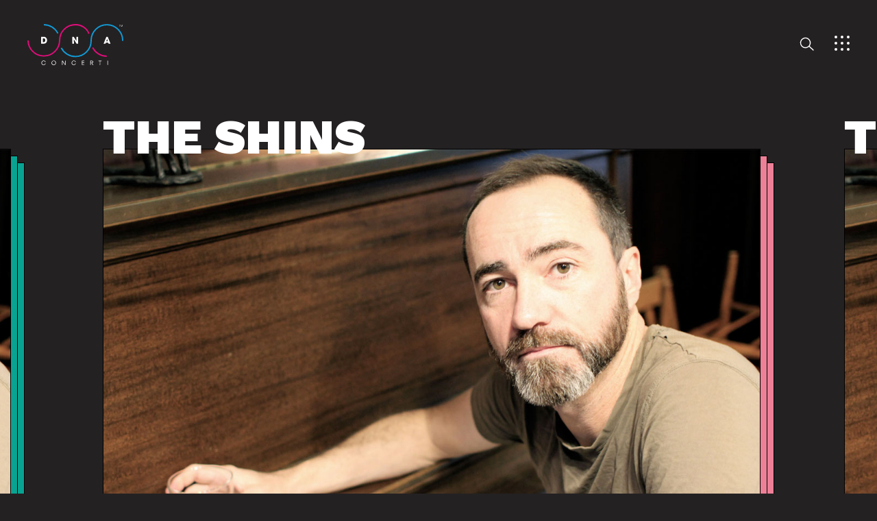

--- FILE ---
content_type: text/html; charset=UTF-8
request_url: https://dnaconcerti.com/artisti/the-shins/
body_size: 15158
content:
<!DOCTYPE html>
<html lang="it-IT" class="js">
<head>

	<meta charset="UTF-8">
	<meta name="viewport" content="width=device-width, initial-scale=1.0, maximum-scale=1.0, user-scalable=0" />
	<meta name="facebook-domain-verification" content="9kx5fe5bube62ayqo2ycwvwbqt6btz" />
	<link rel="profile" href="https://gmpg.org/xfn/11">
	<link rel="shortcut icon" type="image/png" href="https://dnaconcerti.com/wp-content/uploads/2020/10/dna-favicon2.png"/>
  

  

  <!-- HTML5 shim and Respond.js for IE8 support of HTML5 elements and media queries -->
  <!--[if lt IE 9]>
      <script src="https://oss.maxcdn.com/html5shiv/3.7.2/html5shiv.min.js"></script>
      <script src="https://oss.maxcdn.com/respond/1.4.2/respond.min.js"></script>
    <![endif]-->
  <meta name='robots' content='index, follow, max-image-preview:large, max-snippet:-1, max-video-preview:-1' />
	<style>img:is([sizes="auto" i], [sizes^="auto," i]) { contain-intrinsic-size: 3000px 1500px }</style>
	
	<!-- This site is optimized with the Yoast SEO plugin v26.7 - https://yoast.com/wordpress/plugins/seo/ -->
	<title>The Shins - DNA concerti</title>
	<meta name="description" content="Dopo anni di attesa, The Shins, la band americana originaria del Nuovo Messico arriva in Italia per un’unica data per presentare il nuovo album Heartworms" />
	<link rel="canonical" href="https://dnaconcerti.com/artisti/the-shins/" />
	<meta property="og:locale" content="it_IT" />
	<meta property="og:type" content="article" />
	<meta property="og:title" content="The Shins - DNA concerti" />
	<meta property="og:description" content="Dopo anni di attesa, The Shins, la band americana originaria del Nuovo Messico arriva in Italia per un’unica data per presentare il nuovo album Heartworms" />
	<meta property="og:url" content="https://dnaconcerti.com/artisti/the-shins/" />
	<meta property="og:site_name" content="DNA concerti" />
	<meta property="article:publisher" content="https://www.facebook.com/dnaconcertieproduzioni" />
	<meta property="og:image" content="https://dnaconcerti.com/wp-content/uploads/2017/03/Shins_0317.jpg" />
	<meta property="og:image:width" content="1200" />
	<meta property="og:image:height" content="800" />
	<meta property="og:image:type" content="image/jpeg" />
	<meta name="twitter:card" content="summary_large_image" />
	<meta name="twitter:site" content="@dnaconcerti" />
	<meta name="twitter:label1" content="Tempo di lettura stimato" />
	<meta name="twitter:data1" content="3 minuti" />
	<script type="application/ld+json" class="yoast-schema-graph">{"@context":"https://schema.org","@graph":[{"@type":"WebPage","@id":"https://dnaconcerti.com/artisti/the-shins/","url":"https://dnaconcerti.com/artisti/the-shins/","name":"The Shins - DNA concerti","isPartOf":{"@id":"https://dnaconcerti.com/#website"},"primaryImageOfPage":{"@id":"https://dnaconcerti.com/artisti/the-shins/#primaryimage"},"image":{"@id":"https://dnaconcerti.com/artisti/the-shins/#primaryimage"},"thumbnailUrl":"https://dnaconcerti.com/wp-content/uploads/2017/03/Shins_0317.jpg","datePublished":"2017-03-28T10:00:16+00:00","description":"Dopo anni di attesa, The Shins, la band americana originaria del Nuovo Messico arriva in Italia per un’unica data per presentare il nuovo album Heartworms","breadcrumb":{"@id":"https://dnaconcerti.com/artisti/the-shins/#breadcrumb"},"inLanguage":"it-IT","potentialAction":[{"@type":"ReadAction","target":["https://dnaconcerti.com/artisti/the-shins/"]}]},{"@type":"ImageObject","inLanguage":"it-IT","@id":"https://dnaconcerti.com/artisti/the-shins/#primaryimage","url":"https://dnaconcerti.com/wp-content/uploads/2017/03/Shins_0317.jpg","contentUrl":"https://dnaconcerti.com/wp-content/uploads/2017/03/Shins_0317.jpg","width":1200,"height":800},{"@type":"BreadcrumbList","@id":"https://dnaconcerti.com/artisti/the-shins/#breadcrumb","itemListElement":[{"@type":"ListItem","position":1,"name":"Home","item":"https://dnaconcerti.com/"},{"@type":"ListItem","position":2,"name":"Artisti","item":"https://dnaconcerti.com/artisti-archive/"},{"@type":"ListItem","position":3,"name":"The Shins"}]},{"@type":"WebSite","@id":"https://dnaconcerti.com/#website","url":"https://dnaconcerti.com/","name":"DNA concerti","description":"DNA concerti ed eventi","publisher":{"@id":"https://dnaconcerti.com/#organization"},"potentialAction":[{"@type":"SearchAction","target":{"@type":"EntryPoint","urlTemplate":"https://dnaconcerti.com/?s={search_term_string}"},"query-input":{"@type":"PropertyValueSpecification","valueRequired":true,"valueName":"search_term_string"}}],"inLanguage":"it-IT"},{"@type":"Organization","@id":"https://dnaconcerti.com/#organization","name":"DNA Concerti e Eventi Srl","url":"https://dnaconcerti.com/","logo":{"@type":"ImageObject","inLanguage":"it-IT","@id":"https://dnaconcerti.com/#/schema/logo/image/","url":"https://dnaconcerti.com/wp-content/uploads/2020/02/dna-logo-black.png","contentUrl":"https://dnaconcerti.com/wp-content/uploads/2020/02/dna-logo-black.png","width":396,"height":172,"caption":"DNA Concerti e Eventi Srl"},"image":{"@id":"https://dnaconcerti.com/#/schema/logo/image/"},"sameAs":["https://www.facebook.com/dnaconcertieproduzioni","https://x.com/dnaconcerti","https://www.instagram.com/dna_concerti/"]}]}</script>
	<!-- / Yoast SEO plugin. -->


<link rel='dns-prefetch' href='//cdn.iubenda.com' />
<link rel='dns-prefetch' href='//stackpath.bootstrapcdn.com' />
<link rel='dns-prefetch' href='//cdnjs.cloudflare.com' />
<link rel='dns-prefetch' href='//unpkg.com' />
<link rel='dns-prefetch' href='//cdn.jsdelivr.net' />
<link rel='dns-prefetch' href='//code.jquery.com' />
<link rel='dns-prefetch' href='//fonts.googleapis.com' />
<link rel="alternate" type="application/rss+xml" title="DNA concerti &raquo; The Shins Feed dei commenti" href="https://dnaconcerti.com/artisti/the-shins/feed/" />
<script type="text/javascript">
/* <![CDATA[ */
window._wpemojiSettings = {"baseUrl":"https:\/\/s.w.org\/images\/core\/emoji\/16.0.1\/72x72\/","ext":".png","svgUrl":"https:\/\/s.w.org\/images\/core\/emoji\/16.0.1\/svg\/","svgExt":".svg","source":{"concatemoji":"https:\/\/dnaconcerti.com\/wp-includes\/js\/wp-emoji-release.min.js?ver=6.8.3"}};
/*! This file is auto-generated */
!function(s,n){var o,i,e;function c(e){try{var t={supportTests:e,timestamp:(new Date).valueOf()};sessionStorage.setItem(o,JSON.stringify(t))}catch(e){}}function p(e,t,n){e.clearRect(0,0,e.canvas.width,e.canvas.height),e.fillText(t,0,0);var t=new Uint32Array(e.getImageData(0,0,e.canvas.width,e.canvas.height).data),a=(e.clearRect(0,0,e.canvas.width,e.canvas.height),e.fillText(n,0,0),new Uint32Array(e.getImageData(0,0,e.canvas.width,e.canvas.height).data));return t.every(function(e,t){return e===a[t]})}function u(e,t){e.clearRect(0,0,e.canvas.width,e.canvas.height),e.fillText(t,0,0);for(var n=e.getImageData(16,16,1,1),a=0;a<n.data.length;a++)if(0!==n.data[a])return!1;return!0}function f(e,t,n,a){switch(t){case"flag":return n(e,"\ud83c\udff3\ufe0f\u200d\u26a7\ufe0f","\ud83c\udff3\ufe0f\u200b\u26a7\ufe0f")?!1:!n(e,"\ud83c\udde8\ud83c\uddf6","\ud83c\udde8\u200b\ud83c\uddf6")&&!n(e,"\ud83c\udff4\udb40\udc67\udb40\udc62\udb40\udc65\udb40\udc6e\udb40\udc67\udb40\udc7f","\ud83c\udff4\u200b\udb40\udc67\u200b\udb40\udc62\u200b\udb40\udc65\u200b\udb40\udc6e\u200b\udb40\udc67\u200b\udb40\udc7f");case"emoji":return!a(e,"\ud83e\udedf")}return!1}function g(e,t,n,a){var r="undefined"!=typeof WorkerGlobalScope&&self instanceof WorkerGlobalScope?new OffscreenCanvas(300,150):s.createElement("canvas"),o=r.getContext("2d",{willReadFrequently:!0}),i=(o.textBaseline="top",o.font="600 32px Arial",{});return e.forEach(function(e){i[e]=t(o,e,n,a)}),i}function t(e){var t=s.createElement("script");t.src=e,t.defer=!0,s.head.appendChild(t)}"undefined"!=typeof Promise&&(o="wpEmojiSettingsSupports",i=["flag","emoji"],n.supports={everything:!0,everythingExceptFlag:!0},e=new Promise(function(e){s.addEventListener("DOMContentLoaded",e,{once:!0})}),new Promise(function(t){var n=function(){try{var e=JSON.parse(sessionStorage.getItem(o));if("object"==typeof e&&"number"==typeof e.timestamp&&(new Date).valueOf()<e.timestamp+604800&&"object"==typeof e.supportTests)return e.supportTests}catch(e){}return null}();if(!n){if("undefined"!=typeof Worker&&"undefined"!=typeof OffscreenCanvas&&"undefined"!=typeof URL&&URL.createObjectURL&&"undefined"!=typeof Blob)try{var e="postMessage("+g.toString()+"("+[JSON.stringify(i),f.toString(),p.toString(),u.toString()].join(",")+"));",a=new Blob([e],{type:"text/javascript"}),r=new Worker(URL.createObjectURL(a),{name:"wpTestEmojiSupports"});return void(r.onmessage=function(e){c(n=e.data),r.terminate(),t(n)})}catch(e){}c(n=g(i,f,p,u))}t(n)}).then(function(e){for(var t in e)n.supports[t]=e[t],n.supports.everything=n.supports.everything&&n.supports[t],"flag"!==t&&(n.supports.everythingExceptFlag=n.supports.everythingExceptFlag&&n.supports[t]);n.supports.everythingExceptFlag=n.supports.everythingExceptFlag&&!n.supports.flag,n.DOMReady=!1,n.readyCallback=function(){n.DOMReady=!0}}).then(function(){return e}).then(function(){var e;n.supports.everything||(n.readyCallback(),(e=n.source||{}).concatemoji?t(e.concatemoji):e.wpemoji&&e.twemoji&&(t(e.twemoji),t(e.wpemoji)))}))}((window,document),window._wpemojiSettings);
/* ]]> */
</script>
<style id='wp-emoji-styles-inline-css' type='text/css'>

	img.wp-smiley, img.emoji {
		display: inline !important;
		border: none !important;
		box-shadow: none !important;
		height: 1em !important;
		width: 1em !important;
		margin: 0 0.07em !important;
		vertical-align: -0.1em !important;
		background: none !important;
		padding: 0 !important;
	}
</style>
<link rel='stylesheet' id='wp-block-library-css' href='https://dnaconcerti.com/wp-includes/css/dist/block-library/style.min.css?ver=6.8.3' type='text/css' media='all' />
<style id='classic-theme-styles-inline-css' type='text/css'>
/*! This file is auto-generated */
.wp-block-button__link{color:#fff;background-color:#32373c;border-radius:9999px;box-shadow:none;text-decoration:none;padding:calc(.667em + 2px) calc(1.333em + 2px);font-size:1.125em}.wp-block-file__button{background:#32373c;color:#fff;text-decoration:none}
</style>
<style id='global-styles-inline-css' type='text/css'>
:root{--wp--preset--aspect-ratio--square: 1;--wp--preset--aspect-ratio--4-3: 4/3;--wp--preset--aspect-ratio--3-4: 3/4;--wp--preset--aspect-ratio--3-2: 3/2;--wp--preset--aspect-ratio--2-3: 2/3;--wp--preset--aspect-ratio--16-9: 16/9;--wp--preset--aspect-ratio--9-16: 9/16;--wp--preset--color--black: #000000;--wp--preset--color--cyan-bluish-gray: #abb8c3;--wp--preset--color--white: #ffffff;--wp--preset--color--pale-pink: #f78da7;--wp--preset--color--vivid-red: #cf2e2e;--wp--preset--color--luminous-vivid-orange: #ff6900;--wp--preset--color--luminous-vivid-amber: #fcb900;--wp--preset--color--light-green-cyan: #7bdcb5;--wp--preset--color--vivid-green-cyan: #00d084;--wp--preset--color--pale-cyan-blue: #8ed1fc;--wp--preset--color--vivid-cyan-blue: #0693e3;--wp--preset--color--vivid-purple: #9b51e0;--wp--preset--gradient--vivid-cyan-blue-to-vivid-purple: linear-gradient(135deg,rgba(6,147,227,1) 0%,rgb(155,81,224) 100%);--wp--preset--gradient--light-green-cyan-to-vivid-green-cyan: linear-gradient(135deg,rgb(122,220,180) 0%,rgb(0,208,130) 100%);--wp--preset--gradient--luminous-vivid-amber-to-luminous-vivid-orange: linear-gradient(135deg,rgba(252,185,0,1) 0%,rgba(255,105,0,1) 100%);--wp--preset--gradient--luminous-vivid-orange-to-vivid-red: linear-gradient(135deg,rgba(255,105,0,1) 0%,rgb(207,46,46) 100%);--wp--preset--gradient--very-light-gray-to-cyan-bluish-gray: linear-gradient(135deg,rgb(238,238,238) 0%,rgb(169,184,195) 100%);--wp--preset--gradient--cool-to-warm-spectrum: linear-gradient(135deg,rgb(74,234,220) 0%,rgb(151,120,209) 20%,rgb(207,42,186) 40%,rgb(238,44,130) 60%,rgb(251,105,98) 80%,rgb(254,248,76) 100%);--wp--preset--gradient--blush-light-purple: linear-gradient(135deg,rgb(255,206,236) 0%,rgb(152,150,240) 100%);--wp--preset--gradient--blush-bordeaux: linear-gradient(135deg,rgb(254,205,165) 0%,rgb(254,45,45) 50%,rgb(107,0,62) 100%);--wp--preset--gradient--luminous-dusk: linear-gradient(135deg,rgb(255,203,112) 0%,rgb(199,81,192) 50%,rgb(65,88,208) 100%);--wp--preset--gradient--pale-ocean: linear-gradient(135deg,rgb(255,245,203) 0%,rgb(182,227,212) 50%,rgb(51,167,181) 100%);--wp--preset--gradient--electric-grass: linear-gradient(135deg,rgb(202,248,128) 0%,rgb(113,206,126) 100%);--wp--preset--gradient--midnight: linear-gradient(135deg,rgb(2,3,129) 0%,rgb(40,116,252) 100%);--wp--preset--font-size--small: 13px;--wp--preset--font-size--medium: 20px;--wp--preset--font-size--large: 36px;--wp--preset--font-size--x-large: 42px;--wp--preset--spacing--20: 0.44rem;--wp--preset--spacing--30: 0.67rem;--wp--preset--spacing--40: 1rem;--wp--preset--spacing--50: 1.5rem;--wp--preset--spacing--60: 2.25rem;--wp--preset--spacing--70: 3.38rem;--wp--preset--spacing--80: 5.06rem;--wp--preset--shadow--natural: 6px 6px 9px rgba(0, 0, 0, 0.2);--wp--preset--shadow--deep: 12px 12px 50px rgba(0, 0, 0, 0.4);--wp--preset--shadow--sharp: 6px 6px 0px rgba(0, 0, 0, 0.2);--wp--preset--shadow--outlined: 6px 6px 0px -3px rgba(255, 255, 255, 1), 6px 6px rgba(0, 0, 0, 1);--wp--preset--shadow--crisp: 6px 6px 0px rgba(0, 0, 0, 1);}:where(.is-layout-flex){gap: 0.5em;}:where(.is-layout-grid){gap: 0.5em;}body .is-layout-flex{display: flex;}.is-layout-flex{flex-wrap: wrap;align-items: center;}.is-layout-flex > :is(*, div){margin: 0;}body .is-layout-grid{display: grid;}.is-layout-grid > :is(*, div){margin: 0;}:where(.wp-block-columns.is-layout-flex){gap: 2em;}:where(.wp-block-columns.is-layout-grid){gap: 2em;}:where(.wp-block-post-template.is-layout-flex){gap: 1.25em;}:where(.wp-block-post-template.is-layout-grid){gap: 1.25em;}.has-black-color{color: var(--wp--preset--color--black) !important;}.has-cyan-bluish-gray-color{color: var(--wp--preset--color--cyan-bluish-gray) !important;}.has-white-color{color: var(--wp--preset--color--white) !important;}.has-pale-pink-color{color: var(--wp--preset--color--pale-pink) !important;}.has-vivid-red-color{color: var(--wp--preset--color--vivid-red) !important;}.has-luminous-vivid-orange-color{color: var(--wp--preset--color--luminous-vivid-orange) !important;}.has-luminous-vivid-amber-color{color: var(--wp--preset--color--luminous-vivid-amber) !important;}.has-light-green-cyan-color{color: var(--wp--preset--color--light-green-cyan) !important;}.has-vivid-green-cyan-color{color: var(--wp--preset--color--vivid-green-cyan) !important;}.has-pale-cyan-blue-color{color: var(--wp--preset--color--pale-cyan-blue) !important;}.has-vivid-cyan-blue-color{color: var(--wp--preset--color--vivid-cyan-blue) !important;}.has-vivid-purple-color{color: var(--wp--preset--color--vivid-purple) !important;}.has-black-background-color{background-color: var(--wp--preset--color--black) !important;}.has-cyan-bluish-gray-background-color{background-color: var(--wp--preset--color--cyan-bluish-gray) !important;}.has-white-background-color{background-color: var(--wp--preset--color--white) !important;}.has-pale-pink-background-color{background-color: var(--wp--preset--color--pale-pink) !important;}.has-vivid-red-background-color{background-color: var(--wp--preset--color--vivid-red) !important;}.has-luminous-vivid-orange-background-color{background-color: var(--wp--preset--color--luminous-vivid-orange) !important;}.has-luminous-vivid-amber-background-color{background-color: var(--wp--preset--color--luminous-vivid-amber) !important;}.has-light-green-cyan-background-color{background-color: var(--wp--preset--color--light-green-cyan) !important;}.has-vivid-green-cyan-background-color{background-color: var(--wp--preset--color--vivid-green-cyan) !important;}.has-pale-cyan-blue-background-color{background-color: var(--wp--preset--color--pale-cyan-blue) !important;}.has-vivid-cyan-blue-background-color{background-color: var(--wp--preset--color--vivid-cyan-blue) !important;}.has-vivid-purple-background-color{background-color: var(--wp--preset--color--vivid-purple) !important;}.has-black-border-color{border-color: var(--wp--preset--color--black) !important;}.has-cyan-bluish-gray-border-color{border-color: var(--wp--preset--color--cyan-bluish-gray) !important;}.has-white-border-color{border-color: var(--wp--preset--color--white) !important;}.has-pale-pink-border-color{border-color: var(--wp--preset--color--pale-pink) !important;}.has-vivid-red-border-color{border-color: var(--wp--preset--color--vivid-red) !important;}.has-luminous-vivid-orange-border-color{border-color: var(--wp--preset--color--luminous-vivid-orange) !important;}.has-luminous-vivid-amber-border-color{border-color: var(--wp--preset--color--luminous-vivid-amber) !important;}.has-light-green-cyan-border-color{border-color: var(--wp--preset--color--light-green-cyan) !important;}.has-vivid-green-cyan-border-color{border-color: var(--wp--preset--color--vivid-green-cyan) !important;}.has-pale-cyan-blue-border-color{border-color: var(--wp--preset--color--pale-cyan-blue) !important;}.has-vivid-cyan-blue-border-color{border-color: var(--wp--preset--color--vivid-cyan-blue) !important;}.has-vivid-purple-border-color{border-color: var(--wp--preset--color--vivid-purple) !important;}.has-vivid-cyan-blue-to-vivid-purple-gradient-background{background: var(--wp--preset--gradient--vivid-cyan-blue-to-vivid-purple) !important;}.has-light-green-cyan-to-vivid-green-cyan-gradient-background{background: var(--wp--preset--gradient--light-green-cyan-to-vivid-green-cyan) !important;}.has-luminous-vivid-amber-to-luminous-vivid-orange-gradient-background{background: var(--wp--preset--gradient--luminous-vivid-amber-to-luminous-vivid-orange) !important;}.has-luminous-vivid-orange-to-vivid-red-gradient-background{background: var(--wp--preset--gradient--luminous-vivid-orange-to-vivid-red) !important;}.has-very-light-gray-to-cyan-bluish-gray-gradient-background{background: var(--wp--preset--gradient--very-light-gray-to-cyan-bluish-gray) !important;}.has-cool-to-warm-spectrum-gradient-background{background: var(--wp--preset--gradient--cool-to-warm-spectrum) !important;}.has-blush-light-purple-gradient-background{background: var(--wp--preset--gradient--blush-light-purple) !important;}.has-blush-bordeaux-gradient-background{background: var(--wp--preset--gradient--blush-bordeaux) !important;}.has-luminous-dusk-gradient-background{background: var(--wp--preset--gradient--luminous-dusk) !important;}.has-pale-ocean-gradient-background{background: var(--wp--preset--gradient--pale-ocean) !important;}.has-electric-grass-gradient-background{background: var(--wp--preset--gradient--electric-grass) !important;}.has-midnight-gradient-background{background: var(--wp--preset--gradient--midnight) !important;}.has-small-font-size{font-size: var(--wp--preset--font-size--small) !important;}.has-medium-font-size{font-size: var(--wp--preset--font-size--medium) !important;}.has-large-font-size{font-size: var(--wp--preset--font-size--large) !important;}.has-x-large-font-size{font-size: var(--wp--preset--font-size--x-large) !important;}
:where(.wp-block-post-template.is-layout-flex){gap: 1.25em;}:where(.wp-block-post-template.is-layout-grid){gap: 1.25em;}
:where(.wp-block-columns.is-layout-flex){gap: 2em;}:where(.wp-block-columns.is-layout-grid){gap: 2em;}
:root :where(.wp-block-pullquote){font-size: 1.5em;line-height: 1.6;}
</style>
<link rel='stylesheet' id='boostrap-css-css' href='https://stackpath.bootstrapcdn.com/bootstrap/4.3.1/css/bootstrap.min.css?ver=6.8.3' type='text/css' media='all' />
<link rel='stylesheet' id='flickity-css-css' href='https://unpkg.com/flickity@2/dist/flickity.min.css?ver=6.8.3' type='text/css' media='all' />
<link rel='stylesheet' id='manlioma-fonts-css' href='https://dnaconcerti.com/wp-content/themes/dna/inc/fonts/stylesheet.css?ver=6.8.3' type='text/css' media='all' />
<link rel='stylesheet' id='google-fonts-css' href='https://fonts.googleapis.com/css2?family=Work+Sans%3Awght%40881%3B900&#038;display=swap&#038;ver=6.8.3' type='text/css' media='all' />
<link rel='stylesheet' id='manlioma-css' href='https://dnaconcerti.com/wp-content/themes/dna/style.css?ver=6.8.3' type='text/css' media='all' />
<link rel='stylesheet' id='sib-front-css-css' href='https://dnaconcerti.com/wp-content/plugins/mailin/css/mailin-front.css?ver=6.8.3' type='text/css' media='all' />

<script  type="text/javascript" class=" _iub_cs_skip" type="text/javascript" id="iubenda-head-inline-scripts-0">
/* <![CDATA[ */

var _iub = _iub || [];
_iub.csConfiguration = {"reloadOnConsent":true,"consentOnContinuedBrowsing":false,"lang":"it","siteId":300609,"askConsentAtCookiePolicyUpdate":true,"floatingPreferencesButtonDisplay":false,"cookiePolicyId":754769, "banner":{ "acceptButtonDisplay":true,"customizeButtonDisplay":true,"position":"float-center","backgroundOverlay":true,"rejectButtonDisplay":true }};
/* ]]> */
</script>
<script  type="text/javascript" charset="UTF-8" async="" class=" _iub_cs_skip" type="text/javascript" src="//cdn.iubenda.com/cs/iubenda_cs.js?ver=3.12.5" id="iubenda-head-scripts-0-js"></script>
<script type="text/javascript" src="https://dnaconcerti.com/wp-includes/js/jquery/jquery.min.js?ver=3.7.1" id="jquery-core-js"></script>
<script type="text/javascript" src="https://dnaconcerti.com/wp-includes/js/jquery/jquery-migrate.min.js?ver=3.4.1" id="jquery-migrate-js"></script>
<script type="text/javascript" src="https://cdnjs.cloudflare.com/ajax/libs/gsap/3.2.4/gsap.min.js?ver=6.8.3" id="tween-js-js"></script>
<script type="text/javascript" src="https://dnaconcerti.com/wp-content/themes/dna/inc/js/DrawSVGPlugin.min.js?ver=6.8.3" id="drawSvg-js-js"></script>
<script type="text/javascript" src="https://cdn.jsdelivr.net/npm/@barba/core?ver=6.8.3" id="barba-js-js"></script>
<script type="text/javascript" src="https://cdnjs.cloudflare.com/ajax/libs/jquery.imagesloaded/4.1.4/imagesloaded.pkgd.min.js?ver=6.8.3" id="imagesLoad-js-js"></script>
<script type="text/javascript" src="https://unpkg.com/isotope-layout@3/dist/isotope.pkgd.min.js?ver=6.8.3" id="isotope-js-js"></script>
<script type="text/javascript" src="//cdnjs.cloudflare.com/ajax/libs/list.js/1.5.0/list.min.js?ver=6.8.3" id="list-js-js"></script>
<script type="text/javascript" src="//code.jquery.com/jquery-migrate-1.2.1.min.js?ver=6.8.3" id="js-migrate-js"></script>
<script type="text/javascript" src="https://dnaconcerti.com/wp-content/themes/dna/inc/js/script.js?ver=6.8.3" id="custom-script-js"></script>
<script type="text/javascript" id="sib-front-js-js-extra">
/* <![CDATA[ */
var sibErrMsg = {"invalidMail":"Please fill out valid email address","requiredField":"Please fill out required fields","invalidDateFormat":"Please fill out valid date format","invalidSMSFormat":"Please fill out valid phone number"};
var ajax_sib_front_object = {"ajax_url":"https:\/\/dnaconcerti.com\/wp-admin\/admin-ajax.php","ajax_nonce":"52fe535f0d","flag_url":"https:\/\/dnaconcerti.com\/wp-content\/plugins\/mailin\/img\/flags\/"};
/* ]]> */
</script>
<script type="text/javascript" src="https://dnaconcerti.com/wp-content/plugins/mailin/js/mailin-front.js?ver=1762155528" id="sib-front-js-js"></script>
<link rel="https://api.w.org/" href="https://dnaconcerti.com/wp-json/" /><link rel="alternate" title="JSON" type="application/json" href="https://dnaconcerti.com/wp-json/wp/v2/artisti/8039" /><link rel="EditURI" type="application/rsd+xml" title="RSD" href="https://dnaconcerti.com/xmlrpc.php?rsd" />
<meta name="generator" content="WordPress 6.8.3" />
<link rel='shortlink' href='https://dnaconcerti.com/?p=8039' />
<link rel="alternate" title="oEmbed (JSON)" type="application/json+oembed" href="https://dnaconcerti.com/wp-json/oembed/1.0/embed?url=https%3A%2F%2Fdnaconcerti.com%2Fartisti%2Fthe-shins%2F" />
<link rel="alternate" title="oEmbed (XML)" type="text/xml+oembed" href="https://dnaconcerti.com/wp-json/oembed/1.0/embed?url=https%3A%2F%2Fdnaconcerti.com%2Fartisti%2Fthe-shins%2F&#038;format=xml" />
  
  <!-- Global site tag (gtag.js) - Google Analytics -->
<script async src="https://www.googletagmanager.com/gtag/js?id=UA-50262840-1"></script>
<script>
  window.dataLayer = window.dataLayer || [];
  function gtag(){dataLayer.push(arguments);}
  gtag('js', new Date());

  gtag('config', 'UA-50262840-1');
</script>


</head>

<body data-rsssl=1 class="wp-singular artisti-template-default single single-artisti postid-8039 wp-theme-dna loading" data-barba="wrapper">
	<div id="mainCont" class="the-shins">
		
  <header class="main-header">
    <div class="container full">
		<div class="logo">
			
						<a href="https://dnaconcerti.com"><div class="box_logo">
<svg version="1.1" id="Layer_1" xmlns="http://www.w3.org/2000/svg" xmlns:xlink="http://www.w3.org/1999/xlink" x="0px" y="0px"
	 viewBox="0 0 296.1 126.9" style="enable-background:new 0 0 296.1 126.9;" xml:space="preserve">
<style type="text/css">
	.st0{fill:#FFFFFF;}
	.st1{fill:#E20D7B;}
	.st2{fill:none;stroke:#E20D7B;stroke-width:4;stroke-miterlimit:10;}
	.st3{fill:none;stroke:#109CD9;stroke-width:4;stroke-miterlimit:10;}
</style>
<g id="Layer_2_1_">
	<g id="Livello_1">
		<g id="Livello_2">
			<g id="Livello_13">
				<path class="st0" d="M285,3.4h-1.6V2.8h4v0.6h-1.7v5.1H285V3.4z"/>
				<path class="st0" d="M288.1,2.8h0.8l2.1,4.8l2.1-4.8h0.8v5.6h-0.6V4l0,0l-2,4.5h-0.4l-2-4.5l0,0v4.5h-0.6L288.1,2.8z"/>
				<path class="st1" d="M87.3,82.7l-0.2,0.3L87.3,82.7z"/>
				<path class="st0" d="M60.6,50c0.1-2.4-0.6-4.7-2-6.6c-2.8-4-7-4-9.4-4h-7v21.3h7.5C57.8,60.7,60.6,55.8,60.6,50z M47.7,44.2h2.4
					c1.6-0.1,3.2,0.6,4.1,2c0.7,1.2,1,2.6,1,3.9c0,3-1.2,5.8-5.2,5.8h-2.3V44.2z"/>
				<polygon class="st0" points="151.4,52.8 151.4,52.8 143.1,39.5 138.5,39.5 138.5,60.7 143.6,60.7 143.5,47.8 143.6,47.8 
					151.7,60.7 156.4,60.7 156.4,39.5 151.2,39.5 				"/>
				<path class="st0" d="M243.8,39.5l-8.5,21.2h5.8l1.1-3.1h7.4l1,3.1h5.9L248,39.5H243.8z M243.7,53.3l2.2-7.3h0.1l2.2,7.3H243.7z"
					/>
				<path class="st0" d="M54.7,117.5c-0.5-2-2.4-3.4-4.5-3.3c-3.7,0-5.2,3-5.2,5.6s1.3,5.6,5.2,5.6c2.2,0,4.1-1.6,4.5-3.7l1.5,0.2
					c-0.5,3-3.2,5-6.2,4.9c-3.6,0.1-6.6-2.6-6.7-6.2c0-0.3,0-0.5,0-0.8c-0.1-3.7,2.8-6.9,6.5-7c0,0,0,0,0,0c0.1,0,0.2,0,0.4,0
					c4.3,0,5.6,2.7,6,4.5L54.7,117.5z"/>
				<path class="st0" d="M81.3,112.9c3.6-0.2,6.7,2.6,6.8,6.2c0,0.3,0,0.5,0,0.8c0.2,3.7-2.7,6.8-6.4,7c0,0,0,0,0,0h-0.4
					c-3.6,0.2-6.7-2.6-6.8-6.2c0-0.3,0-0.5,0-0.8c-0.1-3.7,2.8-6.9,6.5-7c0,0,0,0,0,0C81,112.9,81.1,112.9,81.3,112.9z M81.3,114.2
					c-3.8,0-5.2,3-5.2,5.6c-0.2,2.9,1.9,5.4,4.8,5.6s5.4-1.9,5.6-4.8c0-0.3,0-0.5,0-0.8C86.5,117.2,85,114.2,81.3,114.2z"/>
				<path class="st0" d="M107,113.1h1.6l7.6,11.1l0,0v-11.1h1.5v13.4H116l-7.5-11.1l0,0v11.1H107V113.1z"/>
				<path class="st0" d="M147.8,117.5c-0.5-2.1-2.4-3.5-4.5-3.3c-3.8,0-5.2,3-5.2,5.6s1.3,5.6,5.2,5.6c2.2,0,4.1-1.6,4.5-3.7
					l1.5,0.2c-0.5,2.9-3.1,5-6.1,4.9c-3.6,0.1-6.6-2.6-6.7-6.2c0-0.3,0-0.5,0-0.8c-0.1-3.7,2.8-6.9,6.5-7c0,0,0,0,0,0
					c0.1,0,0.3,0,0.4,0c4.3,0,5.6,2.7,6,4.5L147.8,117.5z"/>
				<path class="st0" d="M168,113.1h7.6v1.4h-6.1v4.5h6v1.3h-6v4.9h6.1v1.4H168V113.1z"/>
				<path class="st0" d="M198.2,120.8h-2.6v5.8h-1.5v-13.4h4.2c3.6,0,4.6,1.9,4.6,3.7c0.1,1.9-1.2,3.5-3,3.9l3.6,6h-2L198.2,120.8z
					 M198.2,119.5c1.8,0,3-0.8,3-2.5c0-2-1.5-2.5-3.1-2.5h-2.6v5L198.2,119.5z"/>
				<path class="st0" d="M223.5,114.5h-4.1v-1.4h9.6v1.4h-4.1v12.1h-1.5L223.5,114.5z"/>
				<path class="st0" d="M247.1,113.1h1.5v13.4h-1.5V113.1z"/>
			</g>
		</g>
		<path id="pink2" class="st2" d="M201.4,72.7c8.3,16.4,25.1,26.7,43.4,26.7"/>
		<path id="blue1" class="st3" d="M50.7,2.2c18.3,0,35.1,10.3,43.4,26.6"/>
		<path id="pink1" class="st2" d="M2,50.7c0.4,26.3,21.6,47.6,48,48c26.9,0.4,49-21.1,49.4-48C99.4,23.8,121.2,2,148.1,2l0,0
			c17.8-0.3,36.3,10.9,41.8,28.2"/>
		<path id="blue2" class="st3" d="M104.6,73.7c8.3,16.3,25.1,26.6,43.4,26.7c26.9,0,48.7-21.8,48.7-48.7c0-0.5,0-0.9,0-1.4
			c0.4-26.9,22.5-48.4,49.4-48s48.4,22.5,48,49.4"/>
	</g>
</g>
</svg>

<svg version="1.1" id="dnatrace" xmlns="http://www.w3.org/2000/svg" xmlns:xlink="http://www.w3.org/1999/xlink" x="0px" y="0px"
	 viewBox="0 0 296.1 126.9" style="enable-background:new 0 0 296.1 126.9;" xml:space="preserve">
<style type="text/css">
</style>
<g id="Layer_2_1_">
	<g id="Livello_1">
		<path id="" class="grey" d="M201.4,72.7c8.3,16.4,25.1,26.7,43.4,26.7"/>
		<path id="" class="grey" d="M50.7,2.2c18.3,0,35.1,10.3,43.4,26.6"/>
		<path id="" class="grey" d="M2,50.7c0.4,26.3,21.6,47.6,48,48c26.9,0.4,49-21.1,49.4-48C99.4,23.8,121.2,2,148.1,2l0,0
			c17.8-0.3,36.3,10.9,41.8,28.2"/>
		<path id="" class="grey" d="M104.6,73.7c8.3,16.3,25.1,26.6,43.4,26.7c26.9,0,48.7-21.8,48.7-48.7c0-0.5,0-0.9,0-1.4
			c0.4-26.9,22.5-48.4,49.4-48s48.4,22.5,48,49.4"/>
	</g>
</g>
</svg>
</div></a>
	  	</div>  
	  	<div class="head-icons flex">
			<div id="search"></div>
			<div id="ham"></div>
		</div>
    </div>
  </header>
  <nav class="main-nav">
  		<div class="menu-main-container"><ul id="menu-main" class="menu"><li id="menu-item-2404" class="menu-item menu-item-type-custom menu-item-object-custom menu-item-home menu-item-2404"><a href="https://dnaconcerti.com/">Home</a></li>
<li id="menu-item-2407" class="menu-item menu-item-type-post_type menu-item-object-page menu-item-2407"><a href="https://dnaconcerti.com/calendario/">Calendario</a></li>
<li id="menu-item-12081" class="menu-item menu-item-type-post_type menu-item-object-page menu-item-12081"><a href="https://dnaconcerti.com/artisti/">Artisti</a></li>
<li id="menu-item-12104" class="menu-item menu-item-type-post_type menu-item-object-page menu-item-12104"><a href="https://dnaconcerti.com/news/">News</a></li>
<li id="menu-item-11910" class="social first menu-item menu-item-type-custom menu-item-object-custom menu-item-11910"><a target="_blank" href="https://www.facebook.com/dnaconcertieproduzioni">Facebook</a></li>
<li id="menu-item-11912" class="social menu-item menu-item-type-custom menu-item-object-custom menu-item-11912"><a target="_blank" href="https://www.instagram.com/dna_concerti/">Instagram</a></li>
<li id="menu-item-11913" class="social menu-item menu-item-type-custom menu-item-object-custom menu-item-11913"><a target="_blank" href="https://twitter.com/dnaconcerti">Twitter</a></li>
<li id="menu-item-12352" class="util first no_display menu-item menu-item-type-post_type menu-item-object-page menu-item-12352"><a href="https://dnaconcerti.com/?page_id=875">F.A.Q.</a></li>
</ul></div>  		<div class="nav-contact">
	  		<h5 class="">CONTATTI</h4>
			<p><strong>DNA concerti</strong><br />
Via Palestro, 91 &#8211; 00185 Roma<br />
tel <a href="tel:+39-06-895-601-16">+39 06 895 601 16</a></p>
<p>informazioni: <a href="mailto:info@dnaconcerti.com">info@dnaconcerti.com</a><br />
booking: <a href="mailto:info@dnaconcerti.com">info@dnaconcerti.com</a><br />
press: <a href="mailto:press@dnaconcerti.com">press@dnaconcerti.com</a></p>
  		</div>
  </nav>
  <div id="searchpanel" class="container-fluid">
	  
	  <div class="facetwp-facet facetwp-facet-search facetwp-type-search" data-name="search" data-type="search"></div>	  <div id="search-results">
	  	<div class="facetwp-template" data-name="search_results"><div><ul></ul></div><div><ul>	
					<li class="artisti"><a class="link" href="https://dnaconcerti.com/artisti/chk-chk-chk/">!!! (Chk Chk Chk)</a></li>
	
	            	
					<li class="artisti"><a class="link" href="https://dnaconcerti.com/artisti/2manydjs/">2manydjs</a></li>
	
	            	
					<li class="artisti"><a class="link" href="https://dnaconcerti.com/artisti/65daysofstatic/">65daysofstatic</a></li>
	
	            	
					<li class="artisti"><a class="link" href="https://dnaconcerti.com/artisti/a-camp/">A Camp</a></li>
	
	            	
					<li class="artisti"><a class="link" href="https://dnaconcerti.com/artisti/a-place-to-bury-strangers/">A Place to Bury Strangers</a></li>
	
	            	
					<li class="artisti"><a class="link" href="https://dnaconcerti.com/artisti/a-toys-orchestra/">A Toys Orchestra</a></li>
	
	            	
					<li class="artisti"><a class="link" href="https://dnaconcerti.com/artisti/a-tribute-to-nico/">A Tribute to Nico</a></li>
	
	            	
					<li class="artisti"><a class="link" href="https://dnaconcerti.com/artisti/adam-green/">Adam Green</a></li>
	
	            	
					<li class="artisti"><a class="link" href="https://dnaconcerti.com/artisti/adam-green-francesco-mandelli/">Adam Green + Francesco Mandelli</a></li>
	
	            	
					<li class="artisti"><a class="link" href="https://dnaconcerti.com/artisti/adele-altro/">Adele Altro</a></li>
	
	            	
					<li class="artisti"><a class="link" href="https://dnaconcerti.com/artisti/adriano-viterbini/">Adriano Viterbini</a></li>
	
	            	
					<li class="artisti"><a class="link" href="https://dnaconcerti.com/artisti/afar/">Afar</a></li>
	
	            	
					<li class="artisti"><a class="link" href="https://dnaconcerti.com/artisti/agnes-obel/">Agnes Obel</a></li>
	
	            	
					<li class="artisti"><a class="link" href="https://dnaconcerti.com/artisti/alan-sorrenti/">Alan Sorrenti</a></li>
	
	            	
					<li class="artisti"><a class="link" href="https://dnaconcerti.com/artisti/alessandro-cortini/">Alessandro Cortini</a></li>
	
	            	
					<li class="artisti"><a class="link" href="https://dnaconcerti.com/artisti/algiers/">Algiers</a></li>
	
	            	
					<li class="artisti"><a class="link" href="https://dnaconcerti.com/artisti/alice-merton/">Alice Merton</a></li>
	
	            	
					<li class="artisti"><a class="link" href="https://dnaconcerti.com/artisti/allah-las/">Allah Las</a></li>
	
	            	
					<li class="artisti"><a class="link" href="https://dnaconcerti.com/artisti/amari/">Amari</a></li>
	
	            	
					<li class="artisti"><a class="link" href="https://dnaconcerti.com/artisti/amen-dunes/">Amen Dunes</a></li>
	
	            	
					<li class="artisti"><a class="link" href="https://dnaconcerti.com/artisti/ana-lua-caiano/">Ana Lua Caiano</a></li>
	
	            	
					<li class="artisti"><a class="link" href="https://dnaconcerti.com/artisti/and-so-i-watch-you-from-afar/">And So I Watch You From Afar</a></li>
	
	            	
					<li class="artisti"><a class="link" href="https://dnaconcerti.com/artisti/andrea-laszlo-de-simone/">Andrea Laszlo De Simone</a></li>
	
	            	
					<li class="artisti"><a class="link" href="https://dnaconcerti.com/artisti/andrea-poggio/">Andrea Poggio</a></li>
	
	            	
					<li class="artisti"><a class="link" href="https://dnaconcerti.com/artisti/andrew-bird/">Andrew Bird</a></li>
	
	            	
					<li class="artisti"><a class="link" href="https://dnaconcerti.com/artisti/angel-haze/">Angel Haze</a></li>
	
	            	
					<li class="artisti"><a class="link" href="https://dnaconcerti.com/artisti/angel-olsen/">Angel Olsen</a></li>
	
	            	
					<li class="artisti"><a class="link" href="https://dnaconcerti.com/artisti/angelica/">Angelica</a></li>
	
	            	
					<li class="artisti"><a class="link" href="https://dnaconcerti.com/artisti/anna-von-hausswolff/">Anna Von Hausswolff</a></li>
	
	            	
					<li class="artisti"><a class="link" href="https://dnaconcerti.com/artisti/annie-taylor/">Annie Taylor</a></li>
	
	            	
					<li class="artisti"><a class="link" href="https://dnaconcerti.com/artisti/any-other/">Any Other</a></li>
	
	            	
					<li class="artisti"><a class="link" href="https://dnaconcerti.com/artisti/aoife-nessa-frances/">Aoife Nessa Frances</a></li>
	
	            	
					<li class="artisti"><a class="link" href="https://dnaconcerti.com/artisti/aphex-twin/">Aphex Twin</a></li>
	
	            	
					<li class="artisti"><a class="link" href="https://dnaconcerti.com/artisti/arab-strap/">Arab Strap</a></li>
	
	            	
					<li class="artisti"><a class="link" href="https://dnaconcerti.com/artisti/arbouretum/">Arbouretum</a></li>
	
	            	
					<li class="artisti"><a class="link" href="https://dnaconcerti.com/artisti/ariel-pink/">Ariel Pink</a></li>
	
	            	
					<li class="artisti"><a class="link" href="https://dnaconcerti.com/artisti/art-of-what/">Art Of What!?</a></li>
	
	            	
					<li class="artisti"><a class="link" href="https://dnaconcerti.com/artisti/assurdite/">Assurditè</a></li>
	
	            	
					<li class="artisti"><a class="link" href="https://dnaconcerti.com/artisti/astro/">Astro</a></li>
	
	            	
					<li class="artisti"><a class="link" href="https://dnaconcerti.com/artisti/astro-drops/">Astro Drops</a></li>
	
	            	
					<li class="artisti"><a class="link" href="https://dnaconcerti.com/artisti/atlas-sound/">Atlas Sound</a></li>
	
	            	
					<li class="artisti"><a class="link" href="https://dnaconcerti.com/artisti/aurora-leone/">Aurora Leone</a></li>
	
	            	
					<li class="artisti"><a class="link" href="https://dnaconcerti.com/artisti/autechre/">Autechre</a></li>
	
	            	
					<li class="artisti"><a class="link" href="https://dnaconcerti.com/artisti/bamboo/">Bamboo</a></li>
	
	            	
					<li class="artisti"><a class="link" href="https://dnaconcerti.com/artisti/band-of-horses/">Band of Horses</a></li>
	
	            	
					<li class="artisti"><a class="link" href="https://dnaconcerti.com/artisti/bar-italia/">Bar Italia</a></li>
	
	            	
					<li class="artisti"><a class="link" href="https://dnaconcerti.com/artisti/bat-for-lashes/">Bat For Lashes</a></li>
	
	            	
					<li class="artisti"><a class="link" href="https://dnaconcerti.com/artisti/be-forest/">Be Forest</a></li>
	
	            	
					<li class="artisti"><a class="link" href="https://dnaconcerti.com/artisti/beach-fossils/">Beach Fossils</a></li>
	
	            	
					<li class="artisti"><a class="link" href="https://dnaconcerti.com/artisti/beach-house/">Beach House</a></li>
	
	            	
					<li class="artisti"><a class="link" href="https://dnaconcerti.com/artisti/beirut/">Beirut</a></li>
	
	            	
					<li class="artisti"><a class="link" href="https://dnaconcerti.com/artisti/benefits/">Benefits</a></li>
	
	            	
					<li class="artisti"><a class="link" href="https://dnaconcerti.com/artisti/benjamin-booker/">Benjamin Booker</a></li>
	
	            	
					<li class="artisti"><a class="link" href="https://dnaconcerti.com/artisti/bianca-casady-the-c-i-a/">Bianca Casady &#038; the C.I.A</a></li>
	
	            	
					<li class="artisti"><a class="link" href="https://dnaconcerti.com/artisti/bikini-kill/">Bikini Kill</a></li>
	
	            	
					<li class="artisti"><a class="link" href="https://dnaconcerti.com/artisti/bill-callahan/">Bill Callahan</a></li>
	
	            	
					<li class="artisti"><a class="link" href="https://dnaconcerti.com/artisti/billy-nomates/">Billy Nomates</a></li>
	
	            	
					<li class="artisti"><a class="link" href="https://dnaconcerti.com/artisti/birthh/">Birthh</a></li>
	
	            	
					<li class="artisti"><a class="link" href="https://dnaconcerti.com/artisti/bitchin-bajas/">Bitchin Bajas</a></li>
	
	            	
					<li class="artisti"><a class="link" href="https://dnaconcerti.com/artisti/bjork/">Björk</a></li>
	
	            	
					<li class="artisti"><a class="link" href="https://dnaconcerti.com/artisti/black-lips/">Black Lips</a></li>
	
	            	
					<li class="artisti"><a class="link" href="https://dnaconcerti.com/artisti/blanck-mass/">Blanck Mass</a></li>
	
	            	
					<li class="artisti"><a class="link" href="https://dnaconcerti.com/artisti/blitzen-trapper/">Blitzen Trapper</a></li>
	
	            	
					<li class="artisti"><a class="link" href="https://dnaconcerti.com/artisti/blonde-redhead/">Blonde Redhead</a></li>
	
	            	
					<li class="artisti"><a class="link" href="https://dnaconcerti.com/artisti/blouse/">Blouse</a></li>
	
	            	
					<li class="artisti"><a class="link" href="https://dnaconcerti.com/artisti/blur/">Blur</a></li>
	
	            	
					<li class="artisti"><a class="link" href="https://dnaconcerti.com/artisti/bob-mould/">Bob Mould</a></li>
	
	            	
					<li class="artisti"><a class="link" href="https://dnaconcerti.com/artisti/bon-iver/">Bon Iver</a></li>
	
	            	
					<li class="artisti"><a class="link" href="https://dnaconcerti.com/artisti/bouganville/">BOUGANVILLE</a></li>
	
	            	
					<li class="artisti"><a class="link" href="https://dnaconcerti.com/artisti/boxerin-club/">Boxerin Club</a></li>
	
	            	
					<li class="artisti"><a class="link" href="https://dnaconcerti.com/artisti/15131/">Boy Harsher</a></li>
	
	            	
					<li class="artisti"><a class="link" href="https://dnaconcerti.com/artisti/bristol/">Bristol</a></li>
	
	            	
					<li class="artisti"><a class="link" href="https://dnaconcerti.com/artisti/bruno-belissimo/">Bruno Belissimo</a></li>
	
	            	
					<li class="artisti"><a class="link" href="https://dnaconcerti.com/artisti/bryce-dessner-music-for-wood-and-strings/">Bryce Dessner &#8211; Music For Wood And Strings</a></li>
	
	            	
					<li class="artisti"><a class="link" href="https://dnaconcerti.com/artisti/bud-spencer-blues-explosion/">Bud Spencer Blues Explosion</a></li>
	
	            	
					<li class="artisti"><a class="link" href="https://dnaconcerti.com/artisti/bugo/">Bugo</a></li>
	
	            	
					<li class="artisti"><a class="link" href="https://dnaconcerti.com/artisti/built-to-spill/">Built To Spill</a></li>
	
	            	
					<li class="artisti"><a class="link" href="https://dnaconcerti.com/artisti/cc-maxigross/">C+C = Maxigross</a></li>
	
	            	
					<li class="artisti"><a class="link" href="https://dnaconcerti.com/artisti/c-w-stoneking/">C.W. Stoneking</a></li>
	
	            </ul></div><div><ul>
					<li class="post">
						<a class="link" href="https://dnaconcerti.com/news/#13323">
							<h5>20 Ott 2021</h5>
							<div>15, 16 e 18 aprile 2022: queste le nuove date della Prima Festa dell&#8217;Amore di Cosmo</div>
						</a>
					</li>
	                
	            
					<li class="post">
						<a class="link" href="https://dnaconcerti.com/news/#14697">
							<h5>16 Nov 2022</h5>
							<div>ADAM GREEN + FRANCESCO MANDELLI: cinque date in acustico</div>
						</a>
					</li>
	                
	            
					<li class="post">
						<a class="link" href="https://dnaconcerti.com/news/#13279">
							<h5>23 Set 2021</h5>
							<div>Adriano Viterbini (Bud Spencer Blues Explosion &#8211; I Hate My Village &#8211; Bombino) torna sul palco con un nuovo show, solo, con le sue chitarre</div>
						</a>
					</li>
	                
	            
					<li class="post">
						<a class="link" href="https://dnaconcerti.com/news/#19080">
							<h5>16 Giu 2025</h5>
							<div>AFAR: il tour del magnetico duo berlinese farà tappa a Milano a novembre</div>
						</a>
					</li>
	                
	            
					<li class="post">
						<a class="link" href="https://dnaconcerti.com/news/#17084">
							<h5>07 Giu 2024</h5>
							<div>ALAN SORRENTI: le prime date estive del Cosmica Tour</div>
						</a>
					</li>
	                
	            
					<li class="post">
						<a class="link" href="https://dnaconcerti.com/news/#14699">
							<h5>16 Nov 2022</h5>
							<div>ALAN SORRENTI: tour posticipato</div>
						</a>
					</li>
	                
	            
					<li class="post">
						<a class="link" href="https://dnaconcerti.com/news/#18395">
							<h5>14 Mar 2025</h5>
							<div>ANA LUA CAIANO: arriva in Italia con due date a maggio</div>
						</a>
					</li>
	                
	            
					<li class="post">
						<a class="link" href="https://dnaconcerti.com/news/#19854">
							<h5>07 Nov 2025</h5>
							<div>ANDREA LASZLO DE SIMONE: nuove proiezioni per &#8220;Una lunghissima ombra&#8221;</div>
						</a>
					</li>
	                
	            
					<li class="post">
						<a class="link" href="https://dnaconcerti.com/news/#15090">
							<h5>21 Mar 2023</h5>
							<div>ANGEL OLSEN: annunciate quattro date in solo a giugno!</div>
						</a>
					</li>
	                
	            
					<li class="post">
						<a class="link" href="https://dnaconcerti.com/news/#17004">
							<h5>30 Mag 2024</h5>
							<div>ANNIE TAYLOR: la band svizzera in Italia per una data a Bologna a dicembre</div>
						</a>
					</li>
	                
	            
					<li class="post">
						<a class="link" href="https://dnaconcerti.com/news/#16929">
							<h5>21 Mag 2024</h5>
							<div>ANY OTHER: annunciate le prime date del tour estivo</div>
						</a>
					</li>
	                
	            
					<li class="post">
						<a class="link" href="https://dnaconcerti.com/news/#15103">
							<h5>27 Mar 2023</h5>
							<div>APHEX TWIN torna in Italia per un&#8217;unica data a luglio!</div>
						</a>
					</li>
	                
	            
					<li class="post">
						<a class="link" href="https://dnaconcerti.com/news/#16570">
							<h5>27 Mar 2024</h5>
							<div>ARAB STRAP: tre date in Italia a giugno</div>
						</a>
					</li>
	                
	            
					<li class="post">
						<a class="link" href="https://dnaconcerti.com/news/#18502">
							<h5>26 Mar 2025</h5>
							<div>AURORA LEONE: &#8220;Tutto scontato&#8221; vola in europa</div>
						</a>
					</li>
	                
	            
					<li class="post">
						<a class="link" href="https://dnaconcerti.com/news/#16695">
							<h5>16 Apr 2024</h5>
							<div>AURORA LEONE: torna nei teatri col nuovo show &#8220;Tutto Scontato&#8221;</div>
						</a>
					</li>
	                
	            
					<li class="post">
						<a class="link" href="https://dnaconcerti.com/news/#19542">
							<h5>16 Set 2025</h5>
							<div>BAR ITALIA: annunciati tre nuovi live per il 2026</div>
						</a>
					</li>
	                
	            
					<li class="post">
						<a class="link" href="https://dnaconcerti.com/news/#16528">
							<h5>21 Mar 2024</h5>
							<div>BAR ITALIA: quattro date in Italia nel 2024</div>
						</a>
					</li>
	                
	            
					<li class="post">
						<a class="link" href="https://dnaconcerti.com/news/#16618">
							<h5>10 Apr 2024</h5>
							<div>BEACH FOSSILS: la band statunitense torna in Italia dopo sette anni con due attesissime date</div>
						</a>
					</li>
	                
	            
					<li class="post">
						<a class="link" href="https://dnaconcerti.com/news/#14645">
							<h5>24 Ott 2022</h5>
							<div>BILLY NOMATES: due date in Italia nel 2023!</div>
						</a>
					</li>
	                
	            
					<li class="post">
						<a class="link" href="https://dnaconcerti.com/news/#12547">
							<h5>28 Set 2020</h5>
							<div>Bon Iver: unica data italiana riprogrammata a novembre 2022</div>
						</a>
					</li>
	                
	            
					<li class="post">
						<a class="link" href="https://dnaconcerti.com/news/#14824">
							<h5>05 Gen 2023</h5>
							<div>C+C = MAXIGROSS: le prime date del tour di &#8220;Cosmic Res&#8221;</div>
						</a>
					</li>
	                
	            </ul></div></div>	  </div>
  </div>
  
<!--
 <section class="viewport">
  <div id="scroll-container" class="scroll-container">
-->
	   
  <div id="main" class="">




  <div data-barba="container" data-barba-namespace="the-shins" class="">
		
	
		
				<div class="hero">
			<div class="pre">
				<h1 class="title">The Shins</h1>
				<div class="thumb"><img width="1200" height="800" src="https://dnaconcerti.com/wp-content/uploads/2017/03/Shins_0317.jpg" class="attachment-large size-large wp-post-image" alt="" decoding="async" fetchpriority="high" srcset="https://dnaconcerti.com/wp-content/uploads/2017/03/Shins_0317.jpg 1200w, https://dnaconcerti.com/wp-content/uploads/2017/03/Shins_0317-800x533.jpg 800w, https://dnaconcerti.com/wp-content/uploads/2017/03/Shins_0317-768x512.jpg 768w" sizes="(max-width: 1200px) 100vw, 1200px" /></div>		
			</div>
			<div class="center">
				<h1 class="title">The Shins</h1>
				<div class="thumb"><img width="1200" height="800" src="https://dnaconcerti.com/wp-content/uploads/2017/03/Shins_0317.jpg" class="attachment-full size-full wp-post-image" alt="" decoding="async" srcset="https://dnaconcerti.com/wp-content/uploads/2017/03/Shins_0317.jpg 1200w, https://dnaconcerti.com/wp-content/uploads/2017/03/Shins_0317-800x533.jpg 800w, https://dnaconcerti.com/wp-content/uploads/2017/03/Shins_0317-768x512.jpg 768w" sizes="(max-width: 1200px) 100vw, 1200px" /></div>		
			</div>
			<div class="after">
				<h1 class="title">The Shins</h1>
				<div class="thumb"><img width="1200" height="800" src="https://dnaconcerti.com/wp-content/uploads/2017/03/Shins_0317.jpg" class="attachment-large size-large wp-post-image" alt="" decoding="async" srcset="https://dnaconcerti.com/wp-content/uploads/2017/03/Shins_0317.jpg 1200w, https://dnaconcerti.com/wp-content/uploads/2017/03/Shins_0317-800x533.jpg 800w, https://dnaconcerti.com/wp-content/uploads/2017/03/Shins_0317-768x512.jpg 768w" sizes="(max-width: 1200px) 100vw, 1200px" /></div>		
			</div>	
		 </div>   
		
	
	<div id="accordion">
		<div class="section concerti">
			<h4 class="" data-toggle="collapse" data-target="#gigs" aria-expanded="true" aria-controls="gigs">
				
				CONCERTI				</h4>
			<div id="gigs" class="collapse show" aria-labelledby="concerti" data-parent="#accordion">		
										<ul><li>Non ci sono concerti in programma</li></ul>
						</div>
			
		</div>
					
		<div class="section bio">
			<h4 class="" data-toggle="collapse" data-target="#bio" aria-expanded="false" aria-controls="bio">ABOUT</h4>
			<div id="bio" class="collapse" aria-labelledby="bio" data-parent="#accordion">
				<div class="entry-content">
					<p><em>“Un gioiello assoluto!” </em><strong>Q Magazine</strong></p>
<p><em>“Strabordante di parole e squisitamente armonioso” </em><strong>Uncut</strong></p>
<p><em>“Con Heartworms, James Mercer ha coltivato un altro tipo di Pop” </em><strong>Mojo</strong></p>
<p><em>“In assoluto una delle migliori band degli anni 2000” </em><strong>NME Usa</strong></p>
<p><em>“Melodia irresistibile. Il Pop nella sua perfezione” </em><strong>The Independent UK</strong></p>
<p><em>“The most charming music he&#8217;s ever made.” </em><strong>Rolling Stone Usa</strong></p>
<p><em>&#8220;An album of candid, heartfelt anecdotes” </em><strong>The Guardian</strong></p>
<p><strong>Dopo anni di attesa, The Shins,  la band americana originaria del Nuovo Messico arriva in Italia per un’unica data per presentare il nuovo album </strong><strong><em>Heartworms, </em>pubblicato il 10 marzo per Columbia Records e prodotto<em> </em></strong><strong>dallo stesso leader della band James Mercer. </strong></p>
<p><iframe loading="lazy" width="1280" height="720" src="https://www.youtube.com/embed/HbFhEUs6u1k" frameborder="0" allowfullscreen></iframe></p>
<p><strong><em>Heartworms,</em></strong> quinto album in studio della band, arriva a cinque anni dall’acclamato &#8220;<strong>Port of Morrow”</strong> che conteneva la celebre <strong>Simple Song</strong>, usata in serie tv e film. Il nuovo lavoro è stato anticipato dal singolo <strong>Name For You”</strong>, una canzone sulla femminilità ispirata a James Mercer dalle sue tre figlie.</p>
<p>Gli <strong>Shins </strong>nascono per volere di <strong>James Russel Mercer</strong> nel 1997 ad Albuquerque, nel Nuovo Messico, dalle ceneri dei <strong>Flake</strong>, ormai prossimi allo scioglimento dopo qualche ruggente momento di gloria.</p>
<p>La band pubblica due EP, &#8220;<strong>Nature Bears A Vacuum</strong>&#8221; (1998) e &#8220;<strong>When I Goose-Step</strong>&#8221; (2000) e va in tour con i <strong>Modest Mouse</strong> finché Jonathan Poneman della Sub Pop, incantato dalla loro bravura, gli offre un contratto con la sua etichetta.<br />
Nel 2001 escono il singolo &#8220;New Slang&#8221; e il disco &#8220;<em><strong>Oh, Inverted World</strong>&#8220;</em>, sapiente miscela di melodie sixties pop (<strong>Brian Wilson</strong>, <strong>The Kinks</strong>, <strong>The Byrds</strong>, <strong>Love</strong>, <strong>Beach Boys</strong>), lisergia  anni settanta e lo-fi indie anni Novanta (Sebadoh, Pavement). I singoli &#8220;Know Yr Onion!&#8221; e &#8220;The Past And The Pending&#8221; solidificano la fortuna di &#8220;Oh, Inverted World&#8221;, ormai un piccolo caso della musica indipendente.<br />
Nel 2003 esce il secondo LP &#8220;<strong><em>Chutes Too Narrow</em></strong>&#8220;, registrato nello studio casalingo di Mercer. Stessa scoppiettante effervescenza pop, stesse melodie accattivanti ma più mira negli arrangiamenti e nelle armonie: gli Shins migliorano e Mercer srotola un falsetto davvero smagliante. Le reazioni della stampa sono entusiastiche anche stavolta. Pronti alla conquista del mondo, nel 2004 portano in giro la loro musica anche in Europa.</p>
<p>Nel 2005, tra un concerto e l&#8217;altro, gli Shins si rimettono al lavoro sul terzo full length della loro carriera, realizzato in collaborazione con l&#8217;ingegnere del suono<strong> Joe Chiccarelli</strong> (<strong>Beck</strong>, <strong>U2</strong>) . Dopo aver rimandato un&#8217;infinità di volte la data di uscita, &#8220;<em><strong>Wincing The Night Away</strong>”</em> vede la luce a gennaio del 2007. Il disco riscuote un enorme successo, divenendo il primo pubblicato dalla Sub Pop a debuttare al numero 2 della <em>Billboard</em> chart, e vendendo più di 100mila copie in una sola settimana! L’album viene nominato ai Grammy.</p>
<p>&#8220;<strong><em>Port of Morrow</em></strong>”arriva nel 2012 ed è il primo pubblicato dalla Columbia Records. L’album debutta al numero 3 della <em>Billboard</em> chart e viene descritto dalla stampa di tutto il mondo come un trionfale ritorno!</p>
<p>Già annunciati headliner a <strong>Lollapalooza </strong>in <strong>Usa</strong>, <strong>Green Man </strong>e <strong>BBC6 Festival </strong>in <strong>Uk</strong>, dopo essere saliti sui più importanti palchi di UK, USA ed Europa per poi passare a quelli di Australia, Giappone e Nuova Zelanda, James Mercer e Yuuki Matthews (bass), Jon Sortland (drums), Mark Watrous (guitar, keys, vocals), Casey Foubert (guitar) and Patti King (keys) saranno (finalmente!) <strong>per la prima volta in Italia in una unica data </strong><strong>nazionale a TODAYS 2017 </strong>a Torino sul palco con <strong>BAND OF HORSES </strong>e molti altri.</p>
				</div>
			</div>
		</div>	
							
		<div class="section social">
			<h4 class="" data-toggle="collapse" data-target="#social" aria-expanded="false" aria-controls="social">SOCIAL</h4>
			<div id="social" class="collapse" aria-labelledby="social" data-parent="#accordion">
				<div class="row">
					
			
						
				</div>
			</div>
		
		</div>	
			
					
			<div class="entry-content"></div>
	</div> 			
			
	
		
    <!-- BARBA closing tag put here the content you wish to change between your pages -->
  </div>


    <footer class="main-footer container-fluid">
	    
	    <div class="footer-nav">
  			<div class="menu-footer-menu-container"><ul id="menu-footer-menu" class="menu"><li id="menu-item-12107" class="menu-item menu-item-type-post_type menu-item-object-page menu-item-12107"><a href="https://dnaconcerti.com/calendario/">Calendario</a></li>
<li id="menu-item-12106" class="menu-item menu-item-type-post_type menu-item-object-page menu-item-12106"><a href="https://dnaconcerti.com/artisti/">Artisti</a></li>
<li id="menu-item-12108" class="menu-item menu-item-type-post_type menu-item-object-page menu-item-12108"><a href="https://dnaconcerti.com/news/">News</a></li>
<li id="menu-item-12351" class="util first no_display menu-item menu-item-type-post_type menu-item-object-page menu-item-12351"><a href="https://dnaconcerti.com/?page_id=875">F.A.Q.</a></li>
</ul></div>	    </div>
	   
	   <div class="bottom-footer align_center small">
		  <div>
			  <div class="align_center small">
			  	<p><strong>DNA concerti</strong><br />
Via Palestro, 91 &#8211; 00185 Roma<br />
P.IVA: 13283351008</p>
			  </div>
			  <div class="align_center small">
			  <a href="https://www.iubenda.com/privacy-policy/754769" class="iubenda-nostyle no-brand iubenda-embed iub-legal-only" title="Privacy Policy ">Privacy Policy</a><script type="text/javascript">(function (w,d) {var loader = function () {var s = d.createElement("script"), tag = d.getElementsByTagName("script")[0]; s.src="https://cdn.iubenda.com/iubenda.js"; tag.parentNode.insertBefore(s,tag);}; if(w.addEventListener){w.addEventListener("load", loader, false);}else if(w.attachEvent){w.attachEvent("onload", loader);}else{w.onload = loader;}})(window, document);</script>
			  - <a href="https://www.iubenda.com/privacy-policy/754769/cookie-policy" class="iubenda-nostyle no-brand iubenda-embed" title="Cookie Policy ">Cookie Policy</a><script type="text/javascript">(function (w,d) {var loader = function () {var s = d.createElement("script"), tag = d.getElementsByTagName("script")[0]; s.src="https://cdn.iubenda.com/iubenda.js"; tag.parentNode.insertBefore(s,tag);}; if(w.addEventListener){w.addEventListener("load", loader, false);}else if(w.attachEvent){w.attachEvent("onload", loader);}else{w.onload = loader;}})(window, document);</script> <br><a href="#" class="iubenda-advertising-preferences-link">Aggiorna le impostazioni dei cookies</a>
			  </div> 
			  <div class="credits small">
				  Website by <a href="https://manlioma.it">ManlioMa</a>
			  </div>
		  </div>


    </footer>

</div> <!-- /.container -->


<!--
</div> <!-- end of scrollerID --
</section>  <!-- end of scroller viewport-->

  <script type="speculationrules">
{"prefetch":[{"source":"document","where":{"and":[{"href_matches":"\/*"},{"not":{"href_matches":["\/wp-*.php","\/wp-admin\/*","\/wp-content\/uploads\/*","\/wp-content\/*","\/wp-content\/plugins\/*","\/wp-content\/themes\/dna\/*","\/*\\?(.+)"]}},{"not":{"selector_matches":"a[rel~=\"nofollow\"]"}},{"not":{"selector_matches":".no-prefetch, .no-prefetch a"}}]},"eagerness":"conservative"}]}
</script>
<script type="text/javascript" src="https://stackpath.bootstrapcdn.com/bootstrap/4.3.1/js/bootstrap.min.js?ver=6.8.3" id="bootstrap-js-js"></script>
<script type="text/javascript" src="https://unpkg.com/flickity@2/dist/flickity.pkgd.min.js?ver=6.8.3" id="flickity-js-js"></script>
<script type="text/javascript" src="https://unpkg.com/flickity-bg-lazyload@1/bg-lazyload.js?ver=6.8.3" id="flickLazyL-js-js"></script>
<link href="https://dnaconcerti.com/wp-content/plugins/facetwp/assets/css/front.css?ver=4.4.1" rel="stylesheet">
<script src="https://dnaconcerti.com/wp-content/plugins/facetwp/assets/js/dist/front.min.js?ver=4.4.1"></script>
<script>
window.FWP_JSON = {"prefix":"_","no_results_text":"Nessun risultato trovato","ajaxurl":"https:\/\/dnaconcerti.com\/wp-json\/facetwp\/v1\/refresh","nonce":"bb758b394f","preload_data":{"facets":{"search":"<span class=\"facetwp-input-wrap\"><i class=\"facetwp-icon\"><\/i><input type=\"text\" class=\"facetwp-search\" value=\"\" placeholder=\"Inserisci parole chiave\" autocomplete=\"off\" \/><\/span>"},"template":"","settings":{"debug":{"query_args":{"meta_query":{"relation":"OR","0":{"key":"data","compare":"NOT EXISTS"},"1":{"key":"data","compare":"EXISTS"}},"orderby":{"data":"ASC","title":"ASC"},"post_type":["artisti","concerti","post"],"post_status":["publish"],"posts_per_page":"100","post__in":[],"paged":1},"sql":"SELECT SQL_CALC_FOUND_ROWS  wp_posts.ID\n\t\t\t\t\t FROM wp_posts  LEFT JOIN wp_postmeta ON ( wp_posts.ID = wp_postmeta.post_id AND wp_postmeta.meta_key = 'data' )  LEFT JOIN wp_postmeta AS mt1 ON ( wp_posts.ID = mt1.post_id )\n\t\t\t\t\t WHERE 1=1  AND ( \n  wp_postmeta.post_id IS NULL \n  OR \n  mt1.meta_key = 'data'\n) AND wp_posts.post_type IN ('artisti', 'concerti', 'post') AND ((wp_posts.post_status = 'publish'))\n\t\t\t\t\t GROUP BY wp_posts.ID\n\t\t\t\t\t ORDER BY wp_postmeta.meta_value ASC, wp_posts.post_title ASC\n\t\t\t\t\t LIMIT 0, 100","facets":{"search":{"enable_relevance":"yes","name":"search","label":"search","type":"search","source":"","placeholder":"","search_engine":"relevanssi","auto_refresh":"yes","operator":"or","selected_values":""}},"template":{"name":"search_results","label":"search-results","query":"<?php\nreturn [\n  \"meta_query\" => [\n    \"relation\" => \"OR\",\n        [\n        \"key\" => \"data\", \n        \"compare\" => \"NOT EXISTS\"\n        ],\n        [\n        \"key\" => \"data\", \n        \"compare\" => \"EXISTS\"\n        ],\n  ],\n  \"orderby\" => [\n    \"data\" => \"ASC\",\n    \"title\" => \"ASC\",\n  ],\n  \"post_type\" => [\n    \"artisti\",\n    \"concerti\",\n    \"post\"\n  ],\n  \"post_status\" => [\n    \"publish\"\n  ],\n  \"posts_per_page\" => \"100\"\n];","template":"<?php get_template_part('search-results'); ?>","layout":{"items":[{"type":"row","items":[{"type":"col","items":[{"type":"item","source":"post_title","settings":{"link":{"type":"post","href":"","target":""},"prefix":"","suffix":"","border":{"style":"none","color":"","width":{"unit":"px","top":0,"right":0,"bottom":0,"left":0}},"background_color":"","padding":{"unit":"px","top":0,"right":0,"bottom":0,"left":0},"text_color":"","text_style":{"align":"","bold":false,"italic":false},"font_size":{"unit":"px","size":0},"name":"el-nqm5vp","css_class":"","is_hidden":""}}],"settings":{"border":{"style":"none","color":"","width":{"unit":"px","top":0,"right":0,"bottom":0,"left":0}},"background_color":"","padding":{"unit":"px","top":0,"right":0,"bottom":0,"left":0},"text_color":"","text_style":{"align":"","bold":false,"italic":false},"font_size":{"unit":"px","size":0},"name":"el-463kx","css_class":""}}],"settings":{"grid_template_columns":"1fr","border":{"style":"none","color":"","width":{"unit":"px","top":0,"right":0,"bottom":0,"left":0}},"background_color":"","padding":{"unit":"px","top":0,"right":0,"bottom":0,"left":0},"text_color":"","text_style":{"align":"","bold":false,"italic":false},"font_size":{"unit":"px","size":0},"name":"el-919qf9","css_class":""}}],"settings":{"num_columns":1,"grid_gap":10,"border":{"style":"none","color":"","width":{"unit":"px","top":0,"right":0,"bottom":0,"left":0}},"background_color":"","padding":{"unit":"px","top":0,"right":0,"bottom":0,"left":0},"text_color":"","text_style":{"align":"","bold":false,"italic":false},"font_size":{"unit":"px","size":0},"name":"el-00offp","css_class":"","custom_css":""}},"query_obj":{"post_type":[{"label":"Artisti","value":"artisti"},{"label":"Concerti","value":"concerti"},{"label":"Articoli","value":"post"}],"posts_per_page":50,"orderby":[{"key":"title","order":"DESC","type":"CHAR"}],"filters":[]},"modes":{"display":"advanced","query":"advanced"}},"settings":{"thousands_separator":",","decimal_separator":".","prefix":"_","load_jquery":"no","debug_mode":"on","enable_indexer":"yes","gmaps_api_key":"","places_version":"place-class"},"last_indexed":"3 anni","row_counts":[],"hooks_used":{"pre_get_posts":["wp-content\/plugins\/wordpress-seo\/inc\/sitemaps\/class-sitemaps.php:243"],"facetwp_use_search_relevancy":["wp-includes\/functions.php:6964"]},"post_types":["artisti","concerti","page","post"]},"pager":{"page":1,"per_page":100,"total_rows":3305,"total_rows_unfiltered":3305,"total_pages":34},"num_choices":[],"labels":{"search":"search"},"search":{"auto_refresh":"yes"},"places":"place-class"}}};
window.FWP_HTTP = {"get":[],"uri":"artisti\/the-shins","url_vars":[]};
</script>
  </div> <!-- end mainCont -->
  </body>
</html>

--- FILE ---
content_type: application/javascript; charset=utf-8
request_url: https://cs.iubenda.com/cookie-solution/confs/js/754769.js
body_size: -289
content:
_iub.csRC = { showBranding: false, publicId: '764cd6c0-6db6-11ee-8bfc-5ad8d8c564c0', floatingGroup: false };
_iub.csEnabled = true;
_iub.csPurposes = [4,3,1];
_iub.cpUpd = 1674056680;
_iub.csT = 0.025;
_iub.googleConsentModeV2 = true;
_iub.totalNumberOfProviders = 4;


--- FILE ---
content_type: application/javascript
request_url: https://dnaconcerti.com/wp-content/themes/dna/inc/js/script.js?ver=6.8.3
body_size: 4077
content:
jQuery.noConflict()(function($){
    "use strict";
    $(document).ready(function() {
        

	// text trail homepage
/**
 * demo2.js
 * http://www.codrops.com
 *
 * Licensed under the MIT license.
 * http://www.opensource.org/licenses/mit-license.php
 * 
 * Copyright 2019, Codrops
 * http://www.codrops.com
 */


function logoSvgAnimation(){
	
	var tl = gsap.timeline({repeat:-1, yoyo:false, repeatDelay: 2});

	tl.fromTo('#pink1', {drawSVG:"0% 100%"}, {duration: 1, drawSVG:"100% 100%", ease: Power3.easeIn,})
	tl.fromTo('#blue1', {drawSVG:"0% 100%"}, {duration: 0.25, drawSVG:"100% 100%", ease: Power3.easeIn,}, .35)
	tl.fromTo('#blue2', {drawSVG:"0% 100%"}, {duration: 1, drawSVG:"100% 100%", ease: Power3.easeOut,}, .5)
	tl.fromTo('#pink2', {drawSVG:"0% 100%"}, {duration: .25, drawSVG:"100% 100%", ease: Power3.easeOut,}, .95)
	//tl.to('#pink1', {duration: 1, drawSVG:"100% 100%", ease: Power3.easeIn,}, '=+2.5')
	//tl.to('#blue1', {duration: 0.25, drawSVG:"100% 100%", ease: Power3.easeIn,}, '=-.75')
	//tl.to('#blue2', {duration: 1, drawSVG:"100% 100%", ease: Power3.easeOut,}, '=-.5')
	//tl.to('#pink2', {duration: .25, drawSVG:"100% 100%", ease: Power3.easeOut,}, '=-.5')
	tl.fromTo('#pink1', {drawSVG:"0%"}, {duration: 1, drawSVG:"100%", ease: Power3.easeIn,}, '=-.5')
	tl.fromTo('#blue1', {drawSVG:"0%"}, {duration: 0.25, drawSVG:"100%", ease: Power3.easeIn,}, '=-.65')
	tl.fromTo('#blue2', {drawSVG:"0%"}, {duration: 1, drawSVG:"100%", ease: Power3.easeOut,}, '=-.25')
	tl.fromTo('#pink2', {drawSVG:"0%"}, {duration: .25, drawSVG:"100%", ease: Power3.easeOu,}, '=-.75');

} 	
logoSvgAnimation();


function Menu(){
		// mobile menu HAM
	var ham = $('#ham');
	var openClass = $('.open');
	
	$('.no-click > a').on('click', function(e){
		e.preventDefault();
	});
	
	function CloseMenu(){
		
		$('nav.main-nav').removeClass('open');
		$('#ham').removeClass('open');
		$('.logo').removeClass('open');
		$('body').removeClass('menu-open');
		$('body').removeClass('search-open');
		$('#searchpanel, #search').removeClass('open');
		
	}
	
	//CloseMenu();
	
	$('#ham').toggle(
		function(e){
			$(this).addClass('open');
			$('nav.main-nav').addClass('open');
			$('.logo').addClass('open');
			$('body').addClass('menu-open');
			e.preventDefault();			
	}, function(e){
			$(this).removeClass('open');
			CloseMenu();
			e.preventDefault();
	});
	$('nav.main-nav li:not(.no-click), nav.main-nav li:not(.no-click) a, .logo, #searchpanel .face-twp-template').on('click', function(e){
		CloseMenu();
		//e.preventDefault();
	});
	CloseMenu();
	
	$('#search').toggle(
		function(e){
			$(this).addClass('open');
			$('#searchpanel').addClass('open');
			//$('.logo').addClass('open');
			$('body').addClass('search-open');
			e.preventDefault();			
	}, function(e){
			$(this).removeClass('open');
			CloseMenu();
			e.preventDefault();
	});
}

function Allplug(){
	
	
	// remove loading class after images
	imagesLoaded(document.querySelector('#main'), () => document.body.classList.remove('loading'));
	
	// facet wp search
	$(document).on('facetwp-loaded', function() {
	    if (FWP.loaded) {
	      $('.facetwp-template').addClass('visible');
	      
	    }
	  });
	  $('input.facetwp-search').on('keyup keydown keypress change paste', function(){
	    
	    if( $(this).val().length === 0 ) {
	        $('.facetwp-template').removeClass('visible');
	    }
	}); 	


//
//   Variables
//
//////////////////////////////////////////////////////////////////////

if ($('.newsCaro').length){

// Play with this value to change the speed
let tickerSpeed = 0.5;

let flickity = null;
let isPaused = false;
const slideshowEl = document.querySelector('.newsCaro');

	

//
//   Functions
//
//////////////////////////////////////////////////////////////////////

const update = () => {
  if (isPaused) return;
  if (flickity.slides) {
    flickity.x = (flickity.x - tickerSpeed) % flickity.slideableWidth;
    flickity.selectedIndex = flickity.dragEndRestingSelect();
    flickity.updateSelectedSlide();
    flickity.settle(flickity.x);
  }
  window.requestAnimationFrame(update);
};

const pause = () => {
  isPaused = true;
};

const play = () => {
  if (isPaused) {
    isPaused = false;
    window.requestAnimationFrame(update);
  }
};


//
//   Create Flickity
//
//////////////////////////////////////////////////////////////////////

flickity = new Flickity(slideshowEl, {
  autoPlay: false,
  prevNextButtons: false,
  pageDots: false,
  draggable: true,
  wrapAround: true,
  selectedAttraction: 0.015,
  friction: 0.25
});
flickity.x = 0;


//
//   Add Event Listeners
//
//////////////////////////////////////////////////////////////////////

slideshowEl.addEventListener('mouseenter', pause, false);
slideshowEl.addEventListener('focusin', pause, false);
slideshowEl.addEventListener('mouseleave', play, false);
slideshowEl.addEventListener('focusout', play, false);

flickity.on('dragStart', () => {
  isPaused = true;
});


//
//   Start Ticker
//
//////////////////////////////////////////////////////////////////////

update();

}

	// Home News Slider
	$('#home-News').flickity({
	  // options
	  cellAlign: 'left',
	  contain: true,
	  freeScroll: true,
	  freeScrollFriction: 0.025,
	  //wrapAround: true,
	  prevNextButtons: false,
	  pageDots: false,
	  //groupCells: true,
	});

	// Home Gigs Slider
	$('#gigsMain').flickity({
	  // options
	  wrapAround: true,
	  prevNextButtons: false,
	  pageDots: false,
	  //autoPlay: 5500,
	  adaptiveHeight: true, 
	  //selectedAttraction: 0.01,
	  //friction: 0.15
	});
	
	// Home Gigs Slider
	$('#gigsNav').flickity({
	  asNavFor: '#gigsMain',
	  cellAlign: 'left',
	  contain: true,
	  freeScroll: true,
	  prevNextButtons: false,
	  pageDots: false,
	  groupCells: true,
	});		
	
	// Home Main Slider
	
	if ( $('#main-slider').length ){
	
		var flkty = new Flickity('#main-slider',{
			//wrapAround: true,
			contain: true,
			//freeScroll: true,
			//groupCells: 1,
			prevNextButtons: false,
			pageDots: false,
			//adaptiveHeight: true, 
			autoPlay: 3500
		});
	
		flkty.on('dragStart', () => flkty.slider.childNodes.forEach(slide => slide.style.pointerEvents = "none") );
		flkty.on('dragEnd', () => flkty.slider.childNodes.forEach(slide => slide.style.pointerEvents = "all") );
	
	}
		

	
	// Home Artist Slider
	$('.artSlider').flickity({
	  cellAlign: 'left',
	  //wrapAround: true,
	  contain: true,
	  freeScroll: true,
	  freeScrollFriction: 0.025,
	  prevNextButtons: false,
	  pageDots: true,
	  //bgLazyLoad: 6,
	  groupCells: true,
	  autoPlay: 4000
	});	
	
	//single gallery slider
	$('#single-slider').flickity({
		wrapAround: true,
		//contain: true,
		groupCells: true,
		prevNextButtons: false,
		pageDots: true,
		adaptiveHeight: true, 
		//autoPlay: 3500  
	});	
	
	// 	All videos aspect ratio
	var $allVideos = $("iframe[src^='//player.vimeo.com'], iframe[src^='//www.youtube.com'], iframe[src^='https://player.vimeo.com'], iframe[src^='https://www.youtube.com'], object, embed"),
	$fluidEl = $(".entry-content");
	
		if ($(window).width() > 760) {
		  
		   var $fluidElW = 760;
		}
		else {
		   var $fluidElW = $("#main").width();
		}

	$allVideos.each(function() {

	  $(this)
	    // jQuery .data does not work on object/embed elements
	    .attr('data-aspectRatio', this.height / this.width)
	    .removeAttr('height')
	    .removeAttr('width');

	});

	$(window).resize(function() {

	  var newWidth = $fluidElW;
	  $allVideos.each(function() {

	    var $el = $(this);
	    $el
	        .width(newWidth)
	        .height(newWidth * $el.attr('data-aspectRatio'));

	  });

	}).resize();
	
	
	// List js
	
	var options = {
	  valueNames: [
		 'name',
		 { name: 'date', attr: 'data-date' },
	  
	  ]
	};
	var dataList = new List('newcalenda', options);
	//dataList.sort('name', { order: "asc" }); // Sorts the list in abc-order based on names
	
	
/*
	$('.filters.calendario li').toggle(function(){
		$(this).addClass('on');
	}, function(){
		$(this).removeClass('on');
	});
*/
	
	// Artisti PAGE Isotope
	// init Isotope
	var $grid = $('#allArts, #cale-nda').isotope({
	  itemSelector: '.item',
	  layoutMode: 'fitRows',
	  getSortData: {
	    name: '[data-name]',
	    data: '[data-date]',
	  }
	});
	
	
	// bind filter button click
	$('#filters').on( 'click', 'li', function() {
	  var filterValue = $( this ).attr('data-filter');
	  // use filterFn if matches value
	  $grid.isotope({ filter: filterValue });
	});
	
	// bind sort button click
	$('#sorts').on( 'click', 'li', function() {
	  
	  	var sortValue = $(this).attr('data-sort-by');

	    /* Get the sorting direction: asc||desc */
	    var direction = $(this).attr('data-sort-direction');
	
	    /* convert it to a boolean */
	    var isAscending = (direction == 'asc');
	    var newDirection = (isAscending) ? 'desc' : 'asc';
	
	    /* pass it to isotope */
	    $grid.isotope({ sortBy: sortValue, sortAscending: isAscending });
	
	    $(this).attr('data-sort-direction', newDirection);
	
	  });
	
	
	// change is-checked class on buttons
	$('#filters, .filters.calendario').each( function( i, buttonGroup ) {
	  var $buttonGroup = $( buttonGroup );
	  $buttonGroup.on( 'click', 'li', function() {
	    $buttonGroup.find('.is-checked').removeClass('is-checked');
	    $( this ).addClass('is-checked');
	  });
	});	

	$('.collapse').on('shown.bs.collapse hidden.bs.collapse', function () {
	  // do something…
		//console.log('collapsing');
	  	//$grid.isotope('layout');
	})	
	
	// ned date on calendar
	var nextdate = $('#calenda ul li:nth-child(1) .data h4');
	
	$(nextdate).each( function(){
		
		var nextdatetext = $(this).text();
		$(this).closest('.item').find('.heading .next span').text(nextdatetext);
		
	});
	
	
	// back Artist image
	if ($('#backArtist').length){
		$('#allArts > a').hover(
			function(){
				
				var backImg = $(this).attr('data-back');
				//$(this).removeClass('empty');
				$('#backArtistImg').attr('src', backImg);
				$('#backArtist').css('opacity', 1);
			}, function(){
				//$(this).addClass('empty');
				
				$('#backArtist').css('opacity', 0);
				//$('#backArtistImg').attr('src', '');
			}
		);
		
			var circle = $('#backArtist');
			var circle1 = $('#backArtist .first');
			var circle2 = $('#backArtist .second');
			// document.querySelector(".circle");
	
			document.body.addEventListener("mousemove", evt => {
			  const mouseX = evt.clientX;
			  const mouseY = evt.clientY;
			 
			  gsap.set(circle, {
			    x: mouseX,
			    y: mouseY });
			 
			 
			  gsap.to(".shape", {
			    x: mouseX,
			    y: mouseY,
			    stagger: -0.1 });
			 
			});
	}	
		
				
}

function locationHash(){
	
	// location hash su news
	if(window.location.hash) {
	  var hashId = $(location.hash);
	  
	  if ( $('#mainCont.news').length || $('.single-artisti').length){
		  
		  hashId.trigger('click');
		  
		  var headerH = $('header.main-header > .container').innerHeight();
		  //console.log('header:' + headerH);
		  
		  setTimeout(function () {
		    $('html, body').animate({
		          scrollTop: hashId.offset().top - headerH
		      }, 1000);
		  }, 500);
		  

	  }
	}   	
	
}

function ScrollPage(){
	// smooth scroll page
	
	var html = document.documentElement;
	var body = document.body;
	
	var scroller = {
	  target: document.querySelector("#scroll-container"),
	  ease: 0.05, // <= scroll speed
	  endY: 0,
	  y: 0,
	  resizeRequest: 1,
	  scrollRequest: 0,
	};
	
	var requestId = null;
	
	TweenLite.set(scroller.target, {
	  rotation: 0.01,
	  force3D: true
	});
	
	window.addEventListener("load", onLoad);
	
	function onLoad() {    
	  updateScroller();  
	  window.focus();
	  window.addEventListener("resize", onResize);
	  document.addEventListener("scroll", onScroll); 
	}
	
	function updateScroller() {
	  
	  var resized = scroller.resizeRequest > 0;
	    
	  if (resized) {    
	    var height = scroller.target.clientHeight;
	    body.style.height = height + "px";
	    scroller.resizeRequest = 0;
	  }
	      
	  var scrollY = window.pageYOffset || html.scrollTop || body.scrollTop || 0;
	
	  scroller.endY = scrollY;
	  scroller.y += (scrollY - scroller.y) * scroller.ease;
	
	  if (Math.abs(scrollY - scroller.y) < 0.05 || resized) {
	    scroller.y = scrollY;
	    scroller.scrollRequest = 0;
	  }
	  
	  TweenLite.set(scroller.target, { 
	    y: -scroller.y 
	  });
	  
	  requestId = scroller.scrollRequest > 0 ? requestAnimationFrame(updateScroller) : null;
	}
	
	function onScroll() {
	  scroller.scrollRequest++;
	  if (!requestId) {
	    requestId = requestAnimationFrame(updateScroller);
	  }
	}
	
	function onResize() {
	  scroller.resizeRequest++;
	  if (!requestId) {
	    requestId = requestAnimationFrame(updateScroller);
	  }
	}

	$('.collapse').on('shown.bs.collapse hidden.bs.collapse', function () {
	  // do something…
		//console.log('collapsing');
	  	onResize();
	})
	//onResize();	
}



// call all functions
Menu();	
Allplug();
locationHash();
//ScrollPage();       
     
          
     // barba
     // define a global hook
		// init Barba with a default "opacity" transition
		barba.init({
			prevent: ({ el }) => el.classList && el.classList.contains('prevent'),
			cacheIgnore: true,
		  transitions: [{
		    name: 'dna',
		    leave(data) {
		      //var done = this.async();
		      
		      //backAnim.play();
/*
		      TweenMax.to(data.current.container, .5, {
			    //x: '100%',
		        opacity: 0,
		        onComplete: done
		      });
*/
		      //$("html, body").animate({ scrollTop: 0 }, "slow");
		      
		      return gsap.to(data.current.container, {
		        opacity: 0
		      });


		    },
		    enter(data) {
		      
		      // add body class
			  const BodyClass = data.next.namespace;
			  document.getElementById("mainCont").setAttribute('class', BodyClass);
				
		      $("html, body").animate({ scrollTop: 0 }, 0);
		      
		      return gsap.from(data.next.container, {
		        opacity: 0
		      });  

		    },
			afterEnter() {

		      	Menu();	
		      	Allplug();	
		      	locationHash();  

			}
			}]
		});
		barba.hooks.afterLeave((data) => {
		  // Set <body> classes for "next" page
		  var nextHtml = data.next.html;
		  var response = nextHtml.replace(/(<\/?)body( .+?)?>/gi, '$1notbody$2>', nextHtml)
		  var bodyClasses = $(response).filter('notbody').attr('class')
		  $("body").attr("class", bodyClasses);
		});       
               
        
        
    }); // end of script Jquery
});




--- FILE ---
content_type: image/svg+xml
request_url: https://dnaconcerti.com/wp-content/themes/dna/inc/img/ham.svg
body_size: 39
content:
<svg xmlns="http://www.w3.org/2000/svg" width="22" height="22" viewBox="0 0 22 22">
  <g id="Group_52" data-name="Group 52" transform="translate(-24 -24)">
    <circle id="Ellipse_29" data-name="Ellipse 29" cx="2" cy="2" r="2" transform="translate(24 24)" fill="#fff"/>
    <circle id="Ellipse_32" data-name="Ellipse 32" cx="2" cy="2" r="2" transform="translate(24 33)" fill="#fff"/>
    <circle id="Ellipse_35" data-name="Ellipse 35" cx="2" cy="2" r="2" transform="translate(24 42)" fill="#fff"/>
    <circle id="Ellipse_30" data-name="Ellipse 30" cx="2" cy="2" r="2" transform="translate(33 24)" fill="#fff"/>
    <circle id="Ellipse_33" data-name="Ellipse 33" cx="2" cy="2" r="2" transform="translate(33 33)" fill="#fff"/>
    <circle id="Ellipse_36" data-name="Ellipse 36" cx="2" cy="2" r="2" transform="translate(33 42)" fill="#fff"/>
    <circle id="Ellipse_31" data-name="Ellipse 31" cx="2" cy="2" r="2" transform="translate(42 24)" fill="#fff"/>
    <circle id="Ellipse_34" data-name="Ellipse 34" cx="2" cy="2" r="2" transform="translate(42 33)" fill="#fff"/>
    <circle id="Ellipse_37" data-name="Ellipse 37" cx="2" cy="2" r="2" transform="translate(42 42)" fill="#fff"/>
  </g>
</svg>
